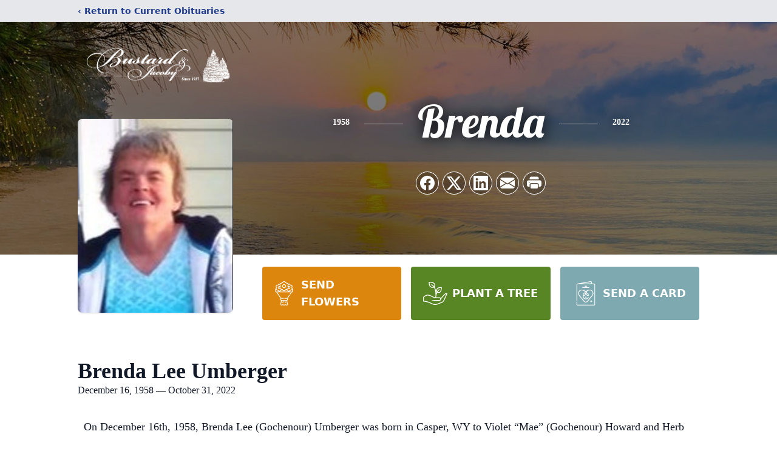

--- FILE ---
content_type: text/html; charset=utf-8
request_url: https://www.google.com/recaptcha/enterprise/anchor?ar=1&k=6Lf-p3cgAAAAAEDKz0yTZkYomSo2xm_nVCzBD4d2&co=aHR0cHM6Ly93d3cuYnVzdGFyZGNhcmVzLmNvbTo0NDM.&hl=en&type=image&v=N67nZn4AqZkNcbeMu4prBgzg&theme=light&size=invisible&badge=bottomright&anchor-ms=20000&execute-ms=30000&cb=xnds65qlrw5f
body_size: 48656
content:
<!DOCTYPE HTML><html dir="ltr" lang="en"><head><meta http-equiv="Content-Type" content="text/html; charset=UTF-8">
<meta http-equiv="X-UA-Compatible" content="IE=edge">
<title>reCAPTCHA</title>
<style type="text/css">
/* cyrillic-ext */
@font-face {
  font-family: 'Roboto';
  font-style: normal;
  font-weight: 400;
  font-stretch: 100%;
  src: url(//fonts.gstatic.com/s/roboto/v48/KFO7CnqEu92Fr1ME7kSn66aGLdTylUAMa3GUBHMdazTgWw.woff2) format('woff2');
  unicode-range: U+0460-052F, U+1C80-1C8A, U+20B4, U+2DE0-2DFF, U+A640-A69F, U+FE2E-FE2F;
}
/* cyrillic */
@font-face {
  font-family: 'Roboto';
  font-style: normal;
  font-weight: 400;
  font-stretch: 100%;
  src: url(//fonts.gstatic.com/s/roboto/v48/KFO7CnqEu92Fr1ME7kSn66aGLdTylUAMa3iUBHMdazTgWw.woff2) format('woff2');
  unicode-range: U+0301, U+0400-045F, U+0490-0491, U+04B0-04B1, U+2116;
}
/* greek-ext */
@font-face {
  font-family: 'Roboto';
  font-style: normal;
  font-weight: 400;
  font-stretch: 100%;
  src: url(//fonts.gstatic.com/s/roboto/v48/KFO7CnqEu92Fr1ME7kSn66aGLdTylUAMa3CUBHMdazTgWw.woff2) format('woff2');
  unicode-range: U+1F00-1FFF;
}
/* greek */
@font-face {
  font-family: 'Roboto';
  font-style: normal;
  font-weight: 400;
  font-stretch: 100%;
  src: url(//fonts.gstatic.com/s/roboto/v48/KFO7CnqEu92Fr1ME7kSn66aGLdTylUAMa3-UBHMdazTgWw.woff2) format('woff2');
  unicode-range: U+0370-0377, U+037A-037F, U+0384-038A, U+038C, U+038E-03A1, U+03A3-03FF;
}
/* math */
@font-face {
  font-family: 'Roboto';
  font-style: normal;
  font-weight: 400;
  font-stretch: 100%;
  src: url(//fonts.gstatic.com/s/roboto/v48/KFO7CnqEu92Fr1ME7kSn66aGLdTylUAMawCUBHMdazTgWw.woff2) format('woff2');
  unicode-range: U+0302-0303, U+0305, U+0307-0308, U+0310, U+0312, U+0315, U+031A, U+0326-0327, U+032C, U+032F-0330, U+0332-0333, U+0338, U+033A, U+0346, U+034D, U+0391-03A1, U+03A3-03A9, U+03B1-03C9, U+03D1, U+03D5-03D6, U+03F0-03F1, U+03F4-03F5, U+2016-2017, U+2034-2038, U+203C, U+2040, U+2043, U+2047, U+2050, U+2057, U+205F, U+2070-2071, U+2074-208E, U+2090-209C, U+20D0-20DC, U+20E1, U+20E5-20EF, U+2100-2112, U+2114-2115, U+2117-2121, U+2123-214F, U+2190, U+2192, U+2194-21AE, U+21B0-21E5, U+21F1-21F2, U+21F4-2211, U+2213-2214, U+2216-22FF, U+2308-230B, U+2310, U+2319, U+231C-2321, U+2336-237A, U+237C, U+2395, U+239B-23B7, U+23D0, U+23DC-23E1, U+2474-2475, U+25AF, U+25B3, U+25B7, U+25BD, U+25C1, U+25CA, U+25CC, U+25FB, U+266D-266F, U+27C0-27FF, U+2900-2AFF, U+2B0E-2B11, U+2B30-2B4C, U+2BFE, U+3030, U+FF5B, U+FF5D, U+1D400-1D7FF, U+1EE00-1EEFF;
}
/* symbols */
@font-face {
  font-family: 'Roboto';
  font-style: normal;
  font-weight: 400;
  font-stretch: 100%;
  src: url(//fonts.gstatic.com/s/roboto/v48/KFO7CnqEu92Fr1ME7kSn66aGLdTylUAMaxKUBHMdazTgWw.woff2) format('woff2');
  unicode-range: U+0001-000C, U+000E-001F, U+007F-009F, U+20DD-20E0, U+20E2-20E4, U+2150-218F, U+2190, U+2192, U+2194-2199, U+21AF, U+21E6-21F0, U+21F3, U+2218-2219, U+2299, U+22C4-22C6, U+2300-243F, U+2440-244A, U+2460-24FF, U+25A0-27BF, U+2800-28FF, U+2921-2922, U+2981, U+29BF, U+29EB, U+2B00-2BFF, U+4DC0-4DFF, U+FFF9-FFFB, U+10140-1018E, U+10190-1019C, U+101A0, U+101D0-101FD, U+102E0-102FB, U+10E60-10E7E, U+1D2C0-1D2D3, U+1D2E0-1D37F, U+1F000-1F0FF, U+1F100-1F1AD, U+1F1E6-1F1FF, U+1F30D-1F30F, U+1F315, U+1F31C, U+1F31E, U+1F320-1F32C, U+1F336, U+1F378, U+1F37D, U+1F382, U+1F393-1F39F, U+1F3A7-1F3A8, U+1F3AC-1F3AF, U+1F3C2, U+1F3C4-1F3C6, U+1F3CA-1F3CE, U+1F3D4-1F3E0, U+1F3ED, U+1F3F1-1F3F3, U+1F3F5-1F3F7, U+1F408, U+1F415, U+1F41F, U+1F426, U+1F43F, U+1F441-1F442, U+1F444, U+1F446-1F449, U+1F44C-1F44E, U+1F453, U+1F46A, U+1F47D, U+1F4A3, U+1F4B0, U+1F4B3, U+1F4B9, U+1F4BB, U+1F4BF, U+1F4C8-1F4CB, U+1F4D6, U+1F4DA, U+1F4DF, U+1F4E3-1F4E6, U+1F4EA-1F4ED, U+1F4F7, U+1F4F9-1F4FB, U+1F4FD-1F4FE, U+1F503, U+1F507-1F50B, U+1F50D, U+1F512-1F513, U+1F53E-1F54A, U+1F54F-1F5FA, U+1F610, U+1F650-1F67F, U+1F687, U+1F68D, U+1F691, U+1F694, U+1F698, U+1F6AD, U+1F6B2, U+1F6B9-1F6BA, U+1F6BC, U+1F6C6-1F6CF, U+1F6D3-1F6D7, U+1F6E0-1F6EA, U+1F6F0-1F6F3, U+1F6F7-1F6FC, U+1F700-1F7FF, U+1F800-1F80B, U+1F810-1F847, U+1F850-1F859, U+1F860-1F887, U+1F890-1F8AD, U+1F8B0-1F8BB, U+1F8C0-1F8C1, U+1F900-1F90B, U+1F93B, U+1F946, U+1F984, U+1F996, U+1F9E9, U+1FA00-1FA6F, U+1FA70-1FA7C, U+1FA80-1FA89, U+1FA8F-1FAC6, U+1FACE-1FADC, U+1FADF-1FAE9, U+1FAF0-1FAF8, U+1FB00-1FBFF;
}
/* vietnamese */
@font-face {
  font-family: 'Roboto';
  font-style: normal;
  font-weight: 400;
  font-stretch: 100%;
  src: url(//fonts.gstatic.com/s/roboto/v48/KFO7CnqEu92Fr1ME7kSn66aGLdTylUAMa3OUBHMdazTgWw.woff2) format('woff2');
  unicode-range: U+0102-0103, U+0110-0111, U+0128-0129, U+0168-0169, U+01A0-01A1, U+01AF-01B0, U+0300-0301, U+0303-0304, U+0308-0309, U+0323, U+0329, U+1EA0-1EF9, U+20AB;
}
/* latin-ext */
@font-face {
  font-family: 'Roboto';
  font-style: normal;
  font-weight: 400;
  font-stretch: 100%;
  src: url(//fonts.gstatic.com/s/roboto/v48/KFO7CnqEu92Fr1ME7kSn66aGLdTylUAMa3KUBHMdazTgWw.woff2) format('woff2');
  unicode-range: U+0100-02BA, U+02BD-02C5, U+02C7-02CC, U+02CE-02D7, U+02DD-02FF, U+0304, U+0308, U+0329, U+1D00-1DBF, U+1E00-1E9F, U+1EF2-1EFF, U+2020, U+20A0-20AB, U+20AD-20C0, U+2113, U+2C60-2C7F, U+A720-A7FF;
}
/* latin */
@font-face {
  font-family: 'Roboto';
  font-style: normal;
  font-weight: 400;
  font-stretch: 100%;
  src: url(//fonts.gstatic.com/s/roboto/v48/KFO7CnqEu92Fr1ME7kSn66aGLdTylUAMa3yUBHMdazQ.woff2) format('woff2');
  unicode-range: U+0000-00FF, U+0131, U+0152-0153, U+02BB-02BC, U+02C6, U+02DA, U+02DC, U+0304, U+0308, U+0329, U+2000-206F, U+20AC, U+2122, U+2191, U+2193, U+2212, U+2215, U+FEFF, U+FFFD;
}
/* cyrillic-ext */
@font-face {
  font-family: 'Roboto';
  font-style: normal;
  font-weight: 500;
  font-stretch: 100%;
  src: url(//fonts.gstatic.com/s/roboto/v48/KFO7CnqEu92Fr1ME7kSn66aGLdTylUAMa3GUBHMdazTgWw.woff2) format('woff2');
  unicode-range: U+0460-052F, U+1C80-1C8A, U+20B4, U+2DE0-2DFF, U+A640-A69F, U+FE2E-FE2F;
}
/* cyrillic */
@font-face {
  font-family: 'Roboto';
  font-style: normal;
  font-weight: 500;
  font-stretch: 100%;
  src: url(//fonts.gstatic.com/s/roboto/v48/KFO7CnqEu92Fr1ME7kSn66aGLdTylUAMa3iUBHMdazTgWw.woff2) format('woff2');
  unicode-range: U+0301, U+0400-045F, U+0490-0491, U+04B0-04B1, U+2116;
}
/* greek-ext */
@font-face {
  font-family: 'Roboto';
  font-style: normal;
  font-weight: 500;
  font-stretch: 100%;
  src: url(//fonts.gstatic.com/s/roboto/v48/KFO7CnqEu92Fr1ME7kSn66aGLdTylUAMa3CUBHMdazTgWw.woff2) format('woff2');
  unicode-range: U+1F00-1FFF;
}
/* greek */
@font-face {
  font-family: 'Roboto';
  font-style: normal;
  font-weight: 500;
  font-stretch: 100%;
  src: url(//fonts.gstatic.com/s/roboto/v48/KFO7CnqEu92Fr1ME7kSn66aGLdTylUAMa3-UBHMdazTgWw.woff2) format('woff2');
  unicode-range: U+0370-0377, U+037A-037F, U+0384-038A, U+038C, U+038E-03A1, U+03A3-03FF;
}
/* math */
@font-face {
  font-family: 'Roboto';
  font-style: normal;
  font-weight: 500;
  font-stretch: 100%;
  src: url(//fonts.gstatic.com/s/roboto/v48/KFO7CnqEu92Fr1ME7kSn66aGLdTylUAMawCUBHMdazTgWw.woff2) format('woff2');
  unicode-range: U+0302-0303, U+0305, U+0307-0308, U+0310, U+0312, U+0315, U+031A, U+0326-0327, U+032C, U+032F-0330, U+0332-0333, U+0338, U+033A, U+0346, U+034D, U+0391-03A1, U+03A3-03A9, U+03B1-03C9, U+03D1, U+03D5-03D6, U+03F0-03F1, U+03F4-03F5, U+2016-2017, U+2034-2038, U+203C, U+2040, U+2043, U+2047, U+2050, U+2057, U+205F, U+2070-2071, U+2074-208E, U+2090-209C, U+20D0-20DC, U+20E1, U+20E5-20EF, U+2100-2112, U+2114-2115, U+2117-2121, U+2123-214F, U+2190, U+2192, U+2194-21AE, U+21B0-21E5, U+21F1-21F2, U+21F4-2211, U+2213-2214, U+2216-22FF, U+2308-230B, U+2310, U+2319, U+231C-2321, U+2336-237A, U+237C, U+2395, U+239B-23B7, U+23D0, U+23DC-23E1, U+2474-2475, U+25AF, U+25B3, U+25B7, U+25BD, U+25C1, U+25CA, U+25CC, U+25FB, U+266D-266F, U+27C0-27FF, U+2900-2AFF, U+2B0E-2B11, U+2B30-2B4C, U+2BFE, U+3030, U+FF5B, U+FF5D, U+1D400-1D7FF, U+1EE00-1EEFF;
}
/* symbols */
@font-face {
  font-family: 'Roboto';
  font-style: normal;
  font-weight: 500;
  font-stretch: 100%;
  src: url(//fonts.gstatic.com/s/roboto/v48/KFO7CnqEu92Fr1ME7kSn66aGLdTylUAMaxKUBHMdazTgWw.woff2) format('woff2');
  unicode-range: U+0001-000C, U+000E-001F, U+007F-009F, U+20DD-20E0, U+20E2-20E4, U+2150-218F, U+2190, U+2192, U+2194-2199, U+21AF, U+21E6-21F0, U+21F3, U+2218-2219, U+2299, U+22C4-22C6, U+2300-243F, U+2440-244A, U+2460-24FF, U+25A0-27BF, U+2800-28FF, U+2921-2922, U+2981, U+29BF, U+29EB, U+2B00-2BFF, U+4DC0-4DFF, U+FFF9-FFFB, U+10140-1018E, U+10190-1019C, U+101A0, U+101D0-101FD, U+102E0-102FB, U+10E60-10E7E, U+1D2C0-1D2D3, U+1D2E0-1D37F, U+1F000-1F0FF, U+1F100-1F1AD, U+1F1E6-1F1FF, U+1F30D-1F30F, U+1F315, U+1F31C, U+1F31E, U+1F320-1F32C, U+1F336, U+1F378, U+1F37D, U+1F382, U+1F393-1F39F, U+1F3A7-1F3A8, U+1F3AC-1F3AF, U+1F3C2, U+1F3C4-1F3C6, U+1F3CA-1F3CE, U+1F3D4-1F3E0, U+1F3ED, U+1F3F1-1F3F3, U+1F3F5-1F3F7, U+1F408, U+1F415, U+1F41F, U+1F426, U+1F43F, U+1F441-1F442, U+1F444, U+1F446-1F449, U+1F44C-1F44E, U+1F453, U+1F46A, U+1F47D, U+1F4A3, U+1F4B0, U+1F4B3, U+1F4B9, U+1F4BB, U+1F4BF, U+1F4C8-1F4CB, U+1F4D6, U+1F4DA, U+1F4DF, U+1F4E3-1F4E6, U+1F4EA-1F4ED, U+1F4F7, U+1F4F9-1F4FB, U+1F4FD-1F4FE, U+1F503, U+1F507-1F50B, U+1F50D, U+1F512-1F513, U+1F53E-1F54A, U+1F54F-1F5FA, U+1F610, U+1F650-1F67F, U+1F687, U+1F68D, U+1F691, U+1F694, U+1F698, U+1F6AD, U+1F6B2, U+1F6B9-1F6BA, U+1F6BC, U+1F6C6-1F6CF, U+1F6D3-1F6D7, U+1F6E0-1F6EA, U+1F6F0-1F6F3, U+1F6F7-1F6FC, U+1F700-1F7FF, U+1F800-1F80B, U+1F810-1F847, U+1F850-1F859, U+1F860-1F887, U+1F890-1F8AD, U+1F8B0-1F8BB, U+1F8C0-1F8C1, U+1F900-1F90B, U+1F93B, U+1F946, U+1F984, U+1F996, U+1F9E9, U+1FA00-1FA6F, U+1FA70-1FA7C, U+1FA80-1FA89, U+1FA8F-1FAC6, U+1FACE-1FADC, U+1FADF-1FAE9, U+1FAF0-1FAF8, U+1FB00-1FBFF;
}
/* vietnamese */
@font-face {
  font-family: 'Roboto';
  font-style: normal;
  font-weight: 500;
  font-stretch: 100%;
  src: url(//fonts.gstatic.com/s/roboto/v48/KFO7CnqEu92Fr1ME7kSn66aGLdTylUAMa3OUBHMdazTgWw.woff2) format('woff2');
  unicode-range: U+0102-0103, U+0110-0111, U+0128-0129, U+0168-0169, U+01A0-01A1, U+01AF-01B0, U+0300-0301, U+0303-0304, U+0308-0309, U+0323, U+0329, U+1EA0-1EF9, U+20AB;
}
/* latin-ext */
@font-face {
  font-family: 'Roboto';
  font-style: normal;
  font-weight: 500;
  font-stretch: 100%;
  src: url(//fonts.gstatic.com/s/roboto/v48/KFO7CnqEu92Fr1ME7kSn66aGLdTylUAMa3KUBHMdazTgWw.woff2) format('woff2');
  unicode-range: U+0100-02BA, U+02BD-02C5, U+02C7-02CC, U+02CE-02D7, U+02DD-02FF, U+0304, U+0308, U+0329, U+1D00-1DBF, U+1E00-1E9F, U+1EF2-1EFF, U+2020, U+20A0-20AB, U+20AD-20C0, U+2113, U+2C60-2C7F, U+A720-A7FF;
}
/* latin */
@font-face {
  font-family: 'Roboto';
  font-style: normal;
  font-weight: 500;
  font-stretch: 100%;
  src: url(//fonts.gstatic.com/s/roboto/v48/KFO7CnqEu92Fr1ME7kSn66aGLdTylUAMa3yUBHMdazQ.woff2) format('woff2');
  unicode-range: U+0000-00FF, U+0131, U+0152-0153, U+02BB-02BC, U+02C6, U+02DA, U+02DC, U+0304, U+0308, U+0329, U+2000-206F, U+20AC, U+2122, U+2191, U+2193, U+2212, U+2215, U+FEFF, U+FFFD;
}
/* cyrillic-ext */
@font-face {
  font-family: 'Roboto';
  font-style: normal;
  font-weight: 900;
  font-stretch: 100%;
  src: url(//fonts.gstatic.com/s/roboto/v48/KFO7CnqEu92Fr1ME7kSn66aGLdTylUAMa3GUBHMdazTgWw.woff2) format('woff2');
  unicode-range: U+0460-052F, U+1C80-1C8A, U+20B4, U+2DE0-2DFF, U+A640-A69F, U+FE2E-FE2F;
}
/* cyrillic */
@font-face {
  font-family: 'Roboto';
  font-style: normal;
  font-weight: 900;
  font-stretch: 100%;
  src: url(//fonts.gstatic.com/s/roboto/v48/KFO7CnqEu92Fr1ME7kSn66aGLdTylUAMa3iUBHMdazTgWw.woff2) format('woff2');
  unicode-range: U+0301, U+0400-045F, U+0490-0491, U+04B0-04B1, U+2116;
}
/* greek-ext */
@font-face {
  font-family: 'Roboto';
  font-style: normal;
  font-weight: 900;
  font-stretch: 100%;
  src: url(//fonts.gstatic.com/s/roboto/v48/KFO7CnqEu92Fr1ME7kSn66aGLdTylUAMa3CUBHMdazTgWw.woff2) format('woff2');
  unicode-range: U+1F00-1FFF;
}
/* greek */
@font-face {
  font-family: 'Roboto';
  font-style: normal;
  font-weight: 900;
  font-stretch: 100%;
  src: url(//fonts.gstatic.com/s/roboto/v48/KFO7CnqEu92Fr1ME7kSn66aGLdTylUAMa3-UBHMdazTgWw.woff2) format('woff2');
  unicode-range: U+0370-0377, U+037A-037F, U+0384-038A, U+038C, U+038E-03A1, U+03A3-03FF;
}
/* math */
@font-face {
  font-family: 'Roboto';
  font-style: normal;
  font-weight: 900;
  font-stretch: 100%;
  src: url(//fonts.gstatic.com/s/roboto/v48/KFO7CnqEu92Fr1ME7kSn66aGLdTylUAMawCUBHMdazTgWw.woff2) format('woff2');
  unicode-range: U+0302-0303, U+0305, U+0307-0308, U+0310, U+0312, U+0315, U+031A, U+0326-0327, U+032C, U+032F-0330, U+0332-0333, U+0338, U+033A, U+0346, U+034D, U+0391-03A1, U+03A3-03A9, U+03B1-03C9, U+03D1, U+03D5-03D6, U+03F0-03F1, U+03F4-03F5, U+2016-2017, U+2034-2038, U+203C, U+2040, U+2043, U+2047, U+2050, U+2057, U+205F, U+2070-2071, U+2074-208E, U+2090-209C, U+20D0-20DC, U+20E1, U+20E5-20EF, U+2100-2112, U+2114-2115, U+2117-2121, U+2123-214F, U+2190, U+2192, U+2194-21AE, U+21B0-21E5, U+21F1-21F2, U+21F4-2211, U+2213-2214, U+2216-22FF, U+2308-230B, U+2310, U+2319, U+231C-2321, U+2336-237A, U+237C, U+2395, U+239B-23B7, U+23D0, U+23DC-23E1, U+2474-2475, U+25AF, U+25B3, U+25B7, U+25BD, U+25C1, U+25CA, U+25CC, U+25FB, U+266D-266F, U+27C0-27FF, U+2900-2AFF, U+2B0E-2B11, U+2B30-2B4C, U+2BFE, U+3030, U+FF5B, U+FF5D, U+1D400-1D7FF, U+1EE00-1EEFF;
}
/* symbols */
@font-face {
  font-family: 'Roboto';
  font-style: normal;
  font-weight: 900;
  font-stretch: 100%;
  src: url(//fonts.gstatic.com/s/roboto/v48/KFO7CnqEu92Fr1ME7kSn66aGLdTylUAMaxKUBHMdazTgWw.woff2) format('woff2');
  unicode-range: U+0001-000C, U+000E-001F, U+007F-009F, U+20DD-20E0, U+20E2-20E4, U+2150-218F, U+2190, U+2192, U+2194-2199, U+21AF, U+21E6-21F0, U+21F3, U+2218-2219, U+2299, U+22C4-22C6, U+2300-243F, U+2440-244A, U+2460-24FF, U+25A0-27BF, U+2800-28FF, U+2921-2922, U+2981, U+29BF, U+29EB, U+2B00-2BFF, U+4DC0-4DFF, U+FFF9-FFFB, U+10140-1018E, U+10190-1019C, U+101A0, U+101D0-101FD, U+102E0-102FB, U+10E60-10E7E, U+1D2C0-1D2D3, U+1D2E0-1D37F, U+1F000-1F0FF, U+1F100-1F1AD, U+1F1E6-1F1FF, U+1F30D-1F30F, U+1F315, U+1F31C, U+1F31E, U+1F320-1F32C, U+1F336, U+1F378, U+1F37D, U+1F382, U+1F393-1F39F, U+1F3A7-1F3A8, U+1F3AC-1F3AF, U+1F3C2, U+1F3C4-1F3C6, U+1F3CA-1F3CE, U+1F3D4-1F3E0, U+1F3ED, U+1F3F1-1F3F3, U+1F3F5-1F3F7, U+1F408, U+1F415, U+1F41F, U+1F426, U+1F43F, U+1F441-1F442, U+1F444, U+1F446-1F449, U+1F44C-1F44E, U+1F453, U+1F46A, U+1F47D, U+1F4A3, U+1F4B0, U+1F4B3, U+1F4B9, U+1F4BB, U+1F4BF, U+1F4C8-1F4CB, U+1F4D6, U+1F4DA, U+1F4DF, U+1F4E3-1F4E6, U+1F4EA-1F4ED, U+1F4F7, U+1F4F9-1F4FB, U+1F4FD-1F4FE, U+1F503, U+1F507-1F50B, U+1F50D, U+1F512-1F513, U+1F53E-1F54A, U+1F54F-1F5FA, U+1F610, U+1F650-1F67F, U+1F687, U+1F68D, U+1F691, U+1F694, U+1F698, U+1F6AD, U+1F6B2, U+1F6B9-1F6BA, U+1F6BC, U+1F6C6-1F6CF, U+1F6D3-1F6D7, U+1F6E0-1F6EA, U+1F6F0-1F6F3, U+1F6F7-1F6FC, U+1F700-1F7FF, U+1F800-1F80B, U+1F810-1F847, U+1F850-1F859, U+1F860-1F887, U+1F890-1F8AD, U+1F8B0-1F8BB, U+1F8C0-1F8C1, U+1F900-1F90B, U+1F93B, U+1F946, U+1F984, U+1F996, U+1F9E9, U+1FA00-1FA6F, U+1FA70-1FA7C, U+1FA80-1FA89, U+1FA8F-1FAC6, U+1FACE-1FADC, U+1FADF-1FAE9, U+1FAF0-1FAF8, U+1FB00-1FBFF;
}
/* vietnamese */
@font-face {
  font-family: 'Roboto';
  font-style: normal;
  font-weight: 900;
  font-stretch: 100%;
  src: url(//fonts.gstatic.com/s/roboto/v48/KFO7CnqEu92Fr1ME7kSn66aGLdTylUAMa3OUBHMdazTgWw.woff2) format('woff2');
  unicode-range: U+0102-0103, U+0110-0111, U+0128-0129, U+0168-0169, U+01A0-01A1, U+01AF-01B0, U+0300-0301, U+0303-0304, U+0308-0309, U+0323, U+0329, U+1EA0-1EF9, U+20AB;
}
/* latin-ext */
@font-face {
  font-family: 'Roboto';
  font-style: normal;
  font-weight: 900;
  font-stretch: 100%;
  src: url(//fonts.gstatic.com/s/roboto/v48/KFO7CnqEu92Fr1ME7kSn66aGLdTylUAMa3KUBHMdazTgWw.woff2) format('woff2');
  unicode-range: U+0100-02BA, U+02BD-02C5, U+02C7-02CC, U+02CE-02D7, U+02DD-02FF, U+0304, U+0308, U+0329, U+1D00-1DBF, U+1E00-1E9F, U+1EF2-1EFF, U+2020, U+20A0-20AB, U+20AD-20C0, U+2113, U+2C60-2C7F, U+A720-A7FF;
}
/* latin */
@font-face {
  font-family: 'Roboto';
  font-style: normal;
  font-weight: 900;
  font-stretch: 100%;
  src: url(//fonts.gstatic.com/s/roboto/v48/KFO7CnqEu92Fr1ME7kSn66aGLdTylUAMa3yUBHMdazQ.woff2) format('woff2');
  unicode-range: U+0000-00FF, U+0131, U+0152-0153, U+02BB-02BC, U+02C6, U+02DA, U+02DC, U+0304, U+0308, U+0329, U+2000-206F, U+20AC, U+2122, U+2191, U+2193, U+2212, U+2215, U+FEFF, U+FFFD;
}

</style>
<link rel="stylesheet" type="text/css" href="https://www.gstatic.com/recaptcha/releases/N67nZn4AqZkNcbeMu4prBgzg/styles__ltr.css">
<script nonce="TxQxFRfzuBsuyYKOiZ-06Q" type="text/javascript">window['__recaptcha_api'] = 'https://www.google.com/recaptcha/enterprise/';</script>
<script type="text/javascript" src="https://www.gstatic.com/recaptcha/releases/N67nZn4AqZkNcbeMu4prBgzg/recaptcha__en.js" nonce="TxQxFRfzuBsuyYKOiZ-06Q">
      
    </script></head>
<body><div id="rc-anchor-alert" class="rc-anchor-alert"></div>
<input type="hidden" id="recaptcha-token" value="[base64]">
<script type="text/javascript" nonce="TxQxFRfzuBsuyYKOiZ-06Q">
      recaptcha.anchor.Main.init("[\x22ainput\x22,[\x22bgdata\x22,\x22\x22,\[base64]/[base64]/[base64]/bmV3IHJbeF0oY1swXSk6RT09Mj9uZXcgclt4XShjWzBdLGNbMV0pOkU9PTM/bmV3IHJbeF0oY1swXSxjWzFdLGNbMl0pOkU9PTQ/[base64]/[base64]/[base64]/[base64]/[base64]/[base64]/[base64]/[base64]\x22,\[base64]\x22,\x22bkpRw7bDrsKkb0EwW8OZwqYIw4oFw4Q1OC5FTzMQAcKuesOXwrrDmcKDwo/Cu13Dq8OHFcKZK8KhEcKRw4zDmcKcw4PCry7CmQYlJV9hbk/DlMOiQcOjIsKzNMKgwoMDCnxSdEPCmw/[base64]/Cn0c4w63Ck8OwITlbwrLDgDpJw782w5Jswrl8MXEvwqcBw7l3XQZyaUfDoWrDm8OCUil1wqsPaBfCskESRMKrKsOCw6rCqCPCvsKswqLCp8OHYsOoYyvCgiduw5nDnEHDscOaw58Zwq7Dq8KjMjzDmwo6wqvDrz5oWynDssOqwowSw53DlCt6PMKXw5V4wqvDmMKHw5/Dq3EFw6PCs8KwwpFlwqRSMsOkw6/Cp8KDFsONGsKUwprCvcK2w5Bjw4TCncK7w4FsdcKTZ8OhJcOPw6TCn07CosOrNCzDr1HCqlwqwpLCjMKkL8ODwpUzwoo0IlYowpAFBcKRw44NNVU5woEgwofDjVjCn8K2LnwSw5PCuSpmBcOUwr/[base64]/AndkwrDDmcOfw7zDj8KLdh/DmRfCtD/DpXbClcKwEsOCGR7Dk8OrK8K4wq5aFArCmnfDjiLCgVcwwq/CtBgxwpbCkMKqwrNEwpRYBmbDhMOEwrEZGl8sV8O+wrDDusK4CsOzGcKbw4c2HcOQw43DtcK3LBlvw6PChg9mXzZWw4TCscOFCMOdbg7Cq25kwrsWDnvCk8OKw6dhQxJoJsOOwrA3VsKFNsK2wo9bw6ReZw/Cg2JuwrTCncKBGVgNw5MVwpYUa8KRw7PCpEfDicOjYsOIwpXCkDlfBiLDp8K3wpnCpmnDu0ccw4xFIWnCvMOuwrgEbcOIJ8KCBndjw6nDqXgIw4RuUl/Dq8OuOHZUwrdfw6zCqMOZwpQLwobCt8OZfsKbw7A+WTAjPBNsQsOlJcOnwqgWwr8Vw7QSZMOBWykoMw0uw63DgmfDmcOIMCM+D18bw5XCilJCXBsTL0LDoUnCvhsaTAgnwoDDvX/Cm2NpS2oWfnIsB8KLw7Qwe1DCosKuwqgZwocGRsKeDMKRDABrOcO7wqR2woBXw4LCgcOzTsOGNE/Dn8OrCcKjwrvCsRRkw5zDvW7CgTfDu8OAw4rDs8KdwqsJwrIrBydEw5IhI1hhwp/CrsKJK8KVw7bDosK1w4kHZ8KuTz4Dw7khEsOEw70Qw5odWMK2w4YBw6s2woTCvMK8FgDDkmnCqsOVw6PDjV5nAMOUwq/DsjE3N3fDgnMuw6AlOcOHw6lRRGrDg8Kndwk0w4dZYsOSw43DrsKhD8Kpb8O+w6fCpcO/cwlQwq8FYcONN8OawqfCiEXCp8O5woXCsA0RK8OxFxvCvCAbw7Fya1NYwrLCg35Yw7LDu8OSw5c/U8K0woTCnMKdHMOLw4fDjsOzwpzDnhHCrFsXdlLDh8O5AwFSw6PCv8K1w6gaw5bDhMO+w7fCkURKDzgUwqhnwpPCqR97w602wplVw6/DocOsAcK2YsOdw4/[base64]/[base64]/Dj8OzEz7Dp8K3w7ltwqo8wqNnw4vDjhFJEMOGYMKcwptUw5s3J8KAVQIGCFfCtBLDhsO4wrnDmX17wpTCmEbDn8KGKmbClsOwMsO6wo4CJR/DumMpbxTCr8KNW8KOwot8wogPK3ZfwozCmMKjJcOewo9WwrDDt8KiTsOBCwcOwogKVsKlwpbChCjClMOqRMOicVDCoCZIAcOiwqYqw5vDtMOvLVRiK1VEwrRzwr8AE8Kvw6Miwo7DhmtIwp/CjHN4wo3CjC1BS8OFw5bCjcKtw73DmGRQCWTCq8OEXB5HY8KlDXzCjV3CksOJWFHCiSY+N3rDtGfCpMOlwoLCgMOzDGLDjQMbwqDCpgciw7PDo8K+wqg4w7/Coz9uBCTDrsOAwrRXNsKbw7HDognDq8ONVDLChGNUwonCkMKRwo4hwqM6P8KpC2ZxU8KNwr5QVcOHTcKhwp3CoMOuwq/[base64]/cQYwAnzDocKEYFfCucKAwqzDmwzCpTjDo8KdwrFLBhQkM8OvfHlzw596w5xuW8KSw7xgYnbDhcKBw57DucKFJMKBwodIfD/[base64]/DncOEaxsFbMKBwpjDpFTDthDDosKTwpXCgMOFwohSw6x2GWzDh1/CuyXDvAvDmyLCtMOeO8OhBsKywoHDmk0KFyLCisOVwqMsw65VYiLDqxwnXyVDw5p4RxNfw416w67Dk8KTwqcYfcKHwo9ADl5/XE3DlMKgPMOPfMONDSYtwoBDNMKNbExvwoVHw6Qxw6nDv8OawrswQC3DqsKow6TDvwJQS1JYT8KAP2TDtsKjwopTYcKqRRwPUMOCD8Kdwp8gX2kJUMKLW3rDoVnCnsKmw6XDisOKVMOlw4UFwr3DpMOIRgvDqcK4KsK9XiEMcsO/DHbCnBgGw67Dhi/DkU/CrSPDlDPCrWM4wpjDiBTDv8OSPTUxKcKWwplZw5sOw4HDiBIaw7V9N8KyVSzCrMKhO8OvQHzCjTPDgjEDB2tTA8OYLcO0w702w7t3G8OOwrPDjW0hOHvDvMK5wqxmIsOWRE/DusOOwr3Co8KNwqpiwrt9Qyd+BkPCtzTCvXrDlUrCiMKuesOYV8OjVUXDrsOLFQTCm21FfnbDk8K+DMO+wr4dEE58QMOpaMOqwo8afMOHwqLDo3QxOifCiQVYwqQ/w7LDkXzDr3B6w6Yyw5nCsnDCm8O8T8OAwp7DlRlKwofCrWNgcsO+dFwTwq50w4YTwoN9wqlSNsO0PsOvfMOwT8OUEsO1w63DjW3CsGDCicKDwqfDkcKEbTrCkBEfw4vCtMOXwrXCucKaEiE1wrxzwpzDmh47LMOqw4DCszEbwqRTw7U/RMOLwrjDn2UXVxZSMMKGA8OfwqQjBcOSc17Dt8KgI8O6OsOQwrIsSMOfY8Ksw49CSx/[base64]/Ck8KLw5ZUd8OBJhrDpsOYw4kQw4HDpj7Dn8OHZMOjL8OcXcKTAUZaw5duK8OCNGPDssOsexTCnEnDqR0VTcO9w5wswp0Owphew498wpFjw5JDHl0nwpxNw7FBQ27Dm8KEEcKORsKHOMKpRcOfYG7Coio/w6JvWwfCg8OBJ39OasOoRgrChMO/R8Ohwr/DqMKEfC3DgMO8Gy/CvMO8w7bCjsO4w7U8QcKmw7UTEg/DmjLDsHzDucO4HcKufMOeXXsEwpXCjQMuwpbCsBB7YMOqw7QvGkAiwqnDgsOEPMOpMU4SLG7DgsKowos9w67CnTXClnrCm1jDvz1Vw7/[base64]/DpxFJRxg2UcOvw6EJTcKgT8KFY8Oow6ssUcKHwoYLKsKHfcKnV2AOw7XClcKOaMO+cD8mQcOoVMODwq/[base64]/DlMOlw4EAwow+IGNmfMKgw4kKD0F0wrXCpj48w6nDg8OTbQpzwqMZw5DDiMOXXMOAw4HDmkclw4TDmMOfLmrCk8K8w7TCvWlcA3cpw5VJVsOPXwvCs3vCs8KoFMOZJsOywqPClgnCr8OJN8OUwr3DtcOFO8O/wqh8wqrDrgVEL8KewqVRJwXCvX3Ck8KjwpfDoMOnw5hswqXClQR+YcO3wqVKw7lTw7RAwqjCqcOdGMOXwr7DscOyClRpZVnDn3RGVMKHwpU1KlglXFjCt1bDsMKMw7cjPcKFw68rZcO/wobDhsKLQMKywr1rwp4swrHCqUrCkzDDkMOzLcOmdMKyw5TDlGVFd1Y+worCoMKEdsOVwrAsM8O7XRLCqcKmw4vCpgLCuMO5w4nCisKQIsO0dSlyZsKOFQA3wqJ6w6bDli59wo5Sw60/TA/Dr8KowrpCTsKKwo7ClD1XV8Ofw4PDm2XCpSs1w4ktwokNSMKnF30/wqvDr8ONH1YNw7MAw5jDjjtkw4/CswgUUg7Crz1BbsOqw6rDhh5NMMO0SRYqGsOvGhUsw7/DkMKmDDTCmMOowoPCh1MAw5XDgcOFw5Q5w4rCocODNcOZPyNQwq7DqAPDuFVpwo3CkRY/wrHDk8KQZnc9N8OkPg5JbSvDlcKhfsKkwpPDq8OTT3g1wq98KMKldsOIUcOkWsO4PcOUw7/DrcOWSCTCvBUxwp/CvMKeXsK9w4xcwp3DusK9Bm1xaMO3w4bDqMOWUyhtYMOnwo8kwrbDo3rDmcOvwothCMOUeMOBQMKHwqrCvcKmRC1pwpc6w748w4bCq2rCvcOYIMK4w53CiBcBw7A+woV1wrwBwqXDhlrCvH/Cs3oMw6TChcKbw5rDsgvCusKmwqbDvw7DjhrCgwrCkcO2TULCnS/DhsOLw4zDhsKUMcO2dcO6NsKAL8OQw6XDmsONwqHDiR0TPgteVFR3KcKDQsOdwqnDpcO1wqwcwrTCtzNqZ8K6E3FQIcO8DVBYw6ZuwqkHNsOPccOTNsOEbMO/IsO9w6EneyzDtcO+w7syUsKwwo1sw7bDgljDp8OTw5DCjcOxwo/DoMOlw78awrZXYMOswr9gaw/DjcKRKMKuwoElwqDCtn3CqsKpwozDngHCtcOZbg1hw4zDtgpQemRoOAh0TW94wonDnAZsB8OFGcOuDD8fOsKrw73DhhdJdW/ClV1EQ1h1CnrDgXPDlhPCkTLCtcKkJ8OzZcKpGcKtOcKvf1gDLQB+e8K2SncSw6nCs8OSY8KZwqNrw7Y6w7zDv8OowoEUw4/[base64]/[base64]/DrMKpw6svASAIbcKhw54cw6/CjS07woUOdsOVw7grwokpLcOqWcKow53DocOFZcKMwqkqw4rDusKjHyYIP8K/HyjCjsOBwo1Ow6hwwrwHwp7DrsOje8Kjw5LCl8K6wrIjR3TDjsKfw6bCr8KcIgJtw4LDicK9O3HCocOPwobDhsO7w4/CjsOwwpISw43DlsKEQcOSPMOvMDbCilvCkMK5HQ3ChcOPw5DDncKtLBAuKXFdwqhPwrgWw4pVwo4IOVXDlzPDiRfDjz5we8KPTwMlwoxzwr/DsjPCtsOGwrRNZMKCYjnDtzLCnsK/dVzCnGHCsjs9a8OJVFEkXnTDvMKLw5gawoEae8OVw7XCkEbDrsO6w45ywq/CokXCpQwbPE/CrX8MD8KlbsKreMODTMOWZsKAYDvCp8K9HcOnwoLDmcKCOMO3wqZMLVvChlrClAjCkcKdw7VxaGHCgjHCnnZAwoofw5l2w6h5RHNWwrsVE8OQw7F/[base64]/IjIXJhkfJBVvw5UrWMKvBMK1w6zCnMOywrDDrnbDt8KhL0/Cr17CpMOgwrp1GR8iwq12w7xew5HCs8O5w4fDpsKxU8OZCmc4wqsVwqJRwphOw5PDncOcLjDCpsKiSF/Cow7DoQXDmcOUwpzCv8OGX8KwUcOhw48zF8OoLsKYw6klJyXDnXTDmMKgw4jDvkRBHMKXw6dFfnkVHA4jw4nCnW7CiFoYLmLDoWLCgcKNw7vChsOtw6bCgDs2wq/DlgbDt8Otw5/DpXNcw7RAcsONw4vCikwlwp/DqcOYw4lXwpvDhlzCpkrDqkXCrMOawpvDnibCl8KRZ8O/Gz3DssOoHsOqBl5HTcK/fsOTw43Dp8K3dsKywozDj8KiRsOdw6d1w6/DsMK+w7ZqNW/CjMK8w6l4RsKGVy/DtMOfIlfCrhEJUcO0XE7CrA1SJcKiF8OqQ8KxXCkSVBdcw4XDpVkewqkPLMOfw6fCuMODw5Vsw5lJwonDpMODCcOlw6w3d0bDj8OSPMKcwr8Cw5AGw6rDqMOqwpk5wr/Di8K9w4NEw6fDp8K7wpDCqcKxw5dgKFLDusKAG8O3wpzDqEZnwoLDvkpiw5Iuw5NaBsKnw6sCw5Bgw7fDlDJNwpDCv8O5UXbCjx80bGIkwqoIL8KpXQQSwp5pw47Dk8OJB8K0e8O5az7DnMKnZjzDu8KvIHMdOMO6w4/[base64]/CgcOXwqYfwp1ww6PCnywKeMKcCxBMYkbCuMKRChkGwrTCiMKGJMOswoLCsyg3JMKrO8KGw7nCi1MtVG3CkGBMZMKFGsKxw7gOfx7CiMO5GS10VDd0TDdKE8OsYWzDkS3DrEQswpvDpltyw5wCwq3CoU3DqwNOI13DpMORZm7DuloFw6XDtSzCgsOTfMKWHyd/w5/DskzDpU98w73Cg8KNKcOBIMOLwozCsMO/[base64]/wqDDmA3DjRrDvgTCqnPCqgJVZmQsd2FXwojDicO+wrJNVMKRRsKlwqfDgn7CkcKpwrQhE8KFJWFMw4Yiw4A7NsOyByYww7YMSMOtYcOBfj/[base64]/DpsKIPsKBwpwxwqfDrG7ClcKbIEkJF8OGG8K0K0rCgMKaNRwvBMO4w5p6TVLDjn0WwoleW8K0J1IHw6vDlnfDosKrwppPSsOOw7bCinsqwp5ZesOHQRrCnlbDi31Rah/Cr8O7w73Dkh1YZGELBsKCwqVvwpcew7/DjkkwPyfCrh7DqcKcbzPDtsOLwp4Pw41LwqoewoFedMKAcyh3Y8OswqbCkWUewrDDvsOCw6JlLMK6e8OSw5grw77ClQ/CkcOxw4XCncOPw4xZw5PDjsOiSid3wozCscKdw5Nvc8OWdHoWw4QtMVrDsMOfwpN/ZsOSKS9Jw4rDvmhAbzBxHsOKw6fDtF9qwr5zV8OrfcOzwr3DjB7CihDCkMK8TcOBH2rCscKswrnDuXpIw5YOw7JEC8O1wp0ESE/DpBYjSSQRZcKtwoDCgTtBaVwQworCqsK4XcOLwojDgnHDi07CoMOtwp1fejVEw494GsK6OsO5w5rDrH8eRsOvwoVvfMK7wp/[base64]/w4Y8wpjChMKXfsODPsKyT8KAVWPCvVNWwqXDusKCw5rDlx/[base64]/DtMKlGWfDvC/DsiTDuhRBKzgGwoPCsHHCnMOJwr3CucOjwqY8EcKRwqVOKRpnwqhPwoNYwpvDo3obw5XCnRshQsOywpzCksOBdn/CicOyc8OHAcKgFToIcCnCjsOmUsOGwqoEw7/CiUdKw7lvw73CjMK2c09wdS8owrXDnj/[base64]/Do8OBI8O4V8OzwrbCjhTCgsKaYCkWERTCisKte1UkE0IlFMK0w6/DqBfCjBvDhi0Jwoc+wpXDgx7ClhV4esOpw5TDjUTCusK0bzTDmQkzwrTDjMO/wqx+wqUacMONwq3CgcOSCmFjaBDCtgE1wpU5wrRgB8K1w6PDgcOXw6Eow4o0VRxHFE7Ch8K/fi7ChcK7AsKFFwrDmsOOw7HDucOTOcOtwr8CUyoYwqvDqsOsUUjCr8OWw7HCocOVwqg/H8KNXkQHOWRTAsKEUsK8dMKQemPCsTfDiMOUw75KYR3DisOZw7vDiTtBe8OowpV3w6Zgw50fwpXCkVpMYQLDilbDg8OCRcOyw512wpLDv8OJwpPDiMOLFXx2d0fDh15+wr7DqzcVHsO7BsKfw5rDmMO7wrLDuMKfwroHV8OEwpTChsK/VMKXw7kAUMKdw6jCuMOPUsKdMQ7CkxbDqcOuw5AdS0MvSsKOw7fCk8Kiwp9ew5Fsw78twpZ7wrQ7w4ATKMKYFFI7wq3Dm8OJwqjDucOGZDF3w47DhsO/[base64]/[base64]/DlRMpw6TDtQgsaG0CIsK+YsK2fHRkw43Ct2IJw5bCvCpwCsK4QS3Cn8OPwqYow5ZVwronw4/[base64]/w4N1w6glw4bCqmrDhsOtfiPDrsO9woRqJ8Krwo/DlGbDvcKQwpYtw6RBQMKsDcKAJsO5S8KGAcOZWlTCsmDCr8OQw43DnnnCjBc9w7YJDnrDj8KEw6zDs8OcfFHDjDnDrcK1w7rDqXByV8KQwrxKw7jDsS7Dq8KHwok5wq4tV3fDoB8IDTjDosOZasO7BsKqwpDDrRYGfcOtwohzw6bCoWkifcOmw64/wozDgsKnwq9dwp8rGAxXw6cHMxfCqcK+wo0Sw7DDqx4kwrwDanhCeA3DvWVnwqnDk8KoRMK+EMOobgzChcKRw4nDpsO5w6xSwqQYNwzCtWfDrz0nw5bDjHkAdHPDtwU+Wh1hw5jDscKiw651w7PCkMOiEcOHRcKVCMKzFgp7wr/DmQfCuhDDnwrCsh3CnsKzOcOpR3E4C2JCL8Ocw6xPw5B8bMKmwrLDhnYILwAlw4vCvSYJexHCvBg7wqzCmwILD8KkR8KTwprDiGJrwpw+w63CnMKkw4bCgWMMwp1/wrN+woTDmxJcwpA1MTowwpwxF8OTw6bDo3Urw4kEEMODwrPCjsOVwo3CmE4hE2gxSw/CicK1bRvDpx5gIMOjJMOdwq4Lw5/[base64]/CrnjDmEVywoRTf8OhUCh0w60FwpzCqsONwodLbBYXw7UNaV3Du8KxXwEZZ1xJVAxFYitRwplUwpTCiio1w4wqw68ZwrEdw4Yzwp5mwo9rwoDDtxrCrTFww5jDvENzPRY6XFozw4ZTD1pVd0jCjMOMw6rDvlXDj2/DoBrDlGIUGCJ5WcOHw4TDty5TP8OwwqNbwqHDkMOkw7ZcwqZRGsONX8KYDgHClMKyw71eKMKMw5REwp3CmynDq8OsIhbCsk83Yw/Cg8OnU8K7wpYvw6DCksOFw4fCiMOzQ8KZwrtRwrTCkGnCtMOGwqPDmMKfwpRBwolxRyJlwpkqGMOoOcOZwo8tw5TCs8Oyw4kmRRvCvsOMw5fChCPDucKrN8KRw6rDgcOaw7zDg8Kkw7zDrRwjCX85H8KsZy/DqgrCkF8UZVY5TsO+w7XDlcKfX8KMw6x1L8KUGsOnwpwCwoZLQMKlw5oSwq7CmFx8ZSdHwp3CryrCpMKIFVPDucKowqMww4rCoR3Dm0Niw64UWcKNwpwyw4swC2/CnsKMw7gpwqPDkjzCh3V5E1HDscO/DCoww4MOwr5rYxTDkA/DgsK5w7gnw7vDq1gmw40KwrhGfFfCusKcwrk8w51LwpIPw7YSw4pew6lHSSMfw5zClxPDi8Oewr3DrBV9BMKCwoXCmMKiCwhLGy7DksOAbCnCpcKoScKrwqjDugdoPMKTwqQFOsO8wp1xbMKVFcK1cmN5wq/DrcKlwo7Cj29ywr99w6/DjgjDvsKsOHljw54Mw5BMEGvDi8OmdUzCkAwDwppQw5IeTMOobgsIwo7CgcKpKcOhw6EZw49bQDobcBrDh0M2IsOCYXHDssORZMKRdX0QC8OsIsODw6HDrHfDm8O2wpYuw5djAE9Ew4zDtCotQcOjwrA6wq/[base64]/[base64]/wrnDpGfDsMK0w7wRXsKnIWXDl1FUwpLDjsKGA2NvT8KhAMO8GjPDlsKhS3FKwow+ZcKnQcK6Z2dtJsK6w7jDgHUswqwFwr/DlSbCvT7CowUiVlvCpMOKwo7CicKUWUbCn8O/EQ0uBGcrw5PDlcKVZcKtPSnCsMOuOT9JQj0xw6cWU8KmwrXCt8Omwq9tdcO/OEk2wpnCniZXKMKMwqzCmFE1RDJEw5fCnMOBAMOHw5/[base64]/CuHbCjA7DmztXYsK6TXXDjDhKM8Kzw5odw7J9R8K6ZzM5w7bCkjtoZx0dw5vDqsK5DhnCs8O7woXDvsODw4s9JVZowp/[base64]/DrsOlw47CnH3Dq8Kjw6xHacOybXDCtcKWw7wkMX9IwpsnEsO/w53CvXTDtcKPw7/[base64]/cShjXsKoBhM0L3IVw4nCiMKoXk1hbn1pfMO+w49ow4k/w55rw7p8w7TCp0NpAMOXw7UuVsOdwpPDnAAXwpXDjCfDqsKDNHTCosOWFgUewrItw4taw7YZfMK/UcKkLWHCvsK6GsKYU3ETYsObw7Uxw4IDIMO6dHo5wqvCim03NMKSIk7Djx3Di8Krw4zCuSNpY8KdOcKDKBrDhsOPERvCvsOaDHHCgcKIXkrDiMKHBiXChyHDoi7Duj/DknHDqB8vwofCvMO6U8KGw5YmwoZNwoDCpsKCHyQKHGkDwozDqcKlw5gdwoDCsm3CgQMBUl3CmMKzZRvCvcKxNkzCscK9elXCmxLDjcOSND3CvC/DkcKXw5tYc8OQOnFmw5xMwo7DnsOrw4xrIFg3w6bCvcKLLcOQwozDrsO4w7hJwr0VMQN/CSnDu8KOKU3DgMObwrDCpmrDvxLCpMKJHsKAw5IEwqDCj3h5HSYPw77CgynDn8KSw5HCp0Ypw64xw5FEMcOswq3DlMO+LcK5wo9Uw6Vlwo8fbRRxIjHDjXXDuXXCtMOwGsKwWnUKw4w0LcOLXlF5w4HDosKDZW/CqcKSAEJGRsKEaMOTKx7DjmNLw51zMC/DrBwrP1LCjMKODMOzw7LDlHkuw7s6w48KwobDpj4cwpfDsMOmw5xJwovDr8K4w5tRUMOewqjCozgXTsKXHsOBISk/w7JGVRXDl8KSZcKOw5s7T8KPR1vDkVHCk8KUwqTCs8Kawp1bDMKsYcKlwq3Dk8Kiw6A9w4XDui7DtsKpwoMSESNBOUoqworCmsKed8OifsKwNxTCrD/CtMKqw4gOwrMkJMO3czd7w6TDjsKNZnNIWRDCkcKtOlLDtWp3TcOQHcKdfys/wqLDq8OEwrvDhggHVsOUwpTCjsOCw70Pwo9yw61rw6LDhcOWacK/IsORw7lLw51pOMOsMUIuw77CjREmw6/[base64]/CgMKUwonCqsKAw67DlsKXw5nDucObwp5MQ0fCtcKLFyE9L8Oyw59dw7vDkcO2wqHDlUzClMKKworCkcK5woIeYsKLA2HDscKKJcKkW8OJwq/DpBBzw5Jnwp03fsKiJSnDn8K9w6TCtlLDpcOzwqzDg8OVQz46w63CmcKWwrjDiFhVw7lVeMKGw7g2eMOVwpdpwoFYV2ZcVnbDqxN5TFtKw4RAwr/[base64]/w6rDocKSwqHCgHzDlSjCqFDDm8OrU8KXTcOvdcOswpzDq8OINljCtmhBwoYJwqwzw7XCm8Kcwod3wofCoW4sLno9wqYQw4/[base64]/[base64]/Dq10/[base64]/Dl8ObbEVWw4UwwrNDw4Mtw5Q+BMK9w6TCsQ92I8KiIsO9w47Di8KrGQzCnlDCnsOnG8KhY37CmMO5wpPDksO8bX7DqWNNwrk9w6PCsFpOwrwsXR/DucKqLsOywo7CpxQswqwjCjbCpnLCvxEjH8O8MTDDtjvDlmfCh8KhN8KEYl/Di8OgGTgUVsKybUDChsKtZMOCY8OOwoVHYgPDpcKPLsODE8OtwoTDsMKIwr7DnmnCmhg5ZMOsb03DvsKswoskwqXCrsK4woXCqhUfw6o1wojCjkbDqwtSHylOM8OQw5nCisKhKcKqOcO9aMKNMTtOf0dxJ8Kow7hYQj3CssO9wrXCuH14w5/Ck1dUBMKxXgrDtcKFw43DmMOAawVFN8KhbmfClSs1wobCscOXMMO2w7jDvAfCnDjDsWjDjiLCjsOkw6HDmcKOw4dpwobDrFTDr8KWcBp9w589wozDsMOEwo/[base64]/Dqz1IwpYuZsKVKcOqbCfCvDIOVzcmwpTCiWMuW0dhVMOqIcOTwrsfwr4zf8KhGAPCjGHCscKZZ3XDsCg5McK1wpDCjWbDm8KgwrloShDDlcO3wrrCrQMbw7zDqHLCmsOMw4HCtmLDsA/[base64]/wpVbw7jCusKLP8KmKltEw6XCqMKRLF9ywow0wqtEWyLCrMOCwoQkHMOKwofDlWd7FcKdw6/Do3Viw79qJcKFA1fCjHXDgMOuw4BjwqzCicKsw7XDosKZXFjClcKYwq0WLMKYw47DmHIZwoIXKTsxwpJew5TCmMO0cDRiw4ttw6/DvsKbAcKbw698w4MRPsKbwqImwr7DjAJFAxlswr8iw5jDvsOnwqbCs24owo52w4DCulTDocOFwrkdbsOJVxbCl3QVVF/Du8OwDsKzw5NtfmTCjyY6bsOCw5bCiMKEw6zCjMKzwr/CrMObBDnCkMK0S8KSwobCiBpBIMKaw6rDgcKiw6HClhXCk8OxSRYNf8OsRMO5W3tJI8K/OB7DkMO5IhtAw5U7VGNAwq3Cv8KYw47DqsOKYSFhwr1Wwq0Xw5LCgCcVwphYw6XCksOURcKvw6/[base64]/DuSDDlmxfDWNow6PCtSU9WHxlGhfDuXAHw4DDrnzCszzDu8KUwofDnHkWw7xXYsOdw6XDkcKWwqXDu2sKw5tew7zCgMK+OGAJwqjDl8Ouw4fCu1rCjcOXDz9/[base64]/d8KmHhUAw480wp5Tw7DDnWQZE8O+w4HDmsO6wqLCtcKRwovDsQEIw7/ClcO9w5IlEMKzwq8iw7TDpFbDg8OgwqnChnoXw5MYwr3CmijCnMK/wqpOKMO7wpvDksOhdUXCpwdFwrjCkDFHacOmwrYEWmXDgcKYcEzCn8OUdcK/OsOmHMKUJ1TCrcOLwq/ClsK4w77CgTZfw4Buw5RpwrksTMKiwpsBJmvCpMOVZkXChgU4ASQbVyzDksKQw4XCnsOUwp7Cr3LDtU1mFx3CrUpWK8Ksw67DkcO/wpDDncK2LcOsR2zDvcKRw5cbw6JjAMOzesOKSsKDwpsBBktkUMKCR8OAwojCmmdmIXLDn8OLNEddZ8KnIsOTAjlbfMKmw7pKw6VmTFLCrkULwqjDtxoBf3Rpw4XDlcKpwrE0CGjDiMORwoUcaCp5w6sSw4tbKcK/TTXCucO5wq7ClUMDE8OCwqMKwqUxWcKfDMOywrVsEE8VNsKKwprCugTCuxE1wqdIw5fCusKywqZ/AWvCrnN+w65Zwq3Ct8KIP0Mvwp/[base64]/DtULCvcOSZEMIw4jCm8OLSBnDh1kHwrLCqcKpw7jCrH1LwrsmLmbCvcO7wrdRwq9+wqYAwrfDmSrDoMOOJTXDu24SODrDlMKxw5XCpsKdTn95w4HDoMORw7luw5M/w69bfh/Dh1LDlMKgwrzDj8OPw74nwqvCv2vCj1Nnw7vDgsOWcl1BwoMYwrPCqj04SMOtDsOCDMO2E8Omwr/DtCPDmsOxw7vCrkwea8O8FMKgIDDDpx9pOMKJdMKTw6DDhXEGRR/DoMKwwqfDgcKPwo4LISPDhAnCmVwCPwpTwr5WBcOdw53CrMKywqjCkcKRw4PCtMOqbMKYw5UVNsO8PRQbeX7CoMOIw6kPwocCw7ECb8OowoTDvC9aw7E8fCh1wrpvwpF2LMK/dsOowpLCg8Ogw6Nzw5/DncO6wrTCqsKEbh3DlC7DtD48djpeVF7CncOhZcKHOMKqE8O/LcOFfMOvJ8ORw6zDnh0NV8KYYEEWw6LClTvCl8Owwq3CnhTDuhsLw6kTwq7CtGoqwp7CisK5wpTDi0vCj3LDux7Dh0oGw5PDh1A3E8KPX3fDqMOyAsKYw5PCqzMaecKNP2bCjznCvR0aw4prwqbCiR/Dn3bDl37CmWpRHcOkEMKpCsOOeX7DqsOZwrdzw5jDsMO7wrfCmsO1wrPCpMOTwrjDssOTwpoRSXpmT2/CjsKIEGhMwoJjw4UOwpDCjhrCh8OoJDnCjTfCn3XCsm19LAnDqw0VWB0bwqMJw5EQSTfDgMOEw7LDrsOoGA1Uw7RSasOqw6pKwrxZU8K8w4DClyE0wodvwq/DsjRDw7Zzwr/DgRfDl2PCmsKNw7nCksK3Z8Oyw63DvU0gwqsQw5p6w5drWsOZw4ZgElFuLyLDlEHClcOgw6DCojrDu8KRXADCr8K8w4LCqsOiw5jCmMK3wo4jwp4ywpFLbRx0w59lwpYjwrLDoxbCrnlKPiptw4fDmTJpw4vCusO+w4rDngwyLsOmw5gAw7XDvcO/[base64]/[base64]/CjlvCvcOGwp4bw4VfwoJsN8KMwqgMw5xEw6HDkHUFFcO0w79Hw58+w6/DsUcUOSXCvsOYWnBIw7zCtMKLwoPCunPCtsKYMFNeNk08w7sSwozDpkzCilt4w68xR0/DmsKiYcOPIMO5w6HDgsOKwpjCpjjCgTw6w7jDn8KMwpRZY8KVMUjCqMObD1/Doiptw7RWwqQrCRHDpEdXw4zCi8KewrIew64iwqnCj0R8R8KTwq4lwoVCwrItfCjDjmjDlj0Ew5/CqMKrw4LChiEVwrlFBx/DhhnDqMOXT8Oyw4HCgW/[base64]/[base64]/HsKZfsKGfMK3w70FFMKQw75Yw5plwqMOeWvCgcKYB8KGUBfDvMK9wqXCq1E2wooZAkkeworDvzjCmMKiw7cXw5RnFF7DvMOQWcOyCWsIYcKPwpvClGHCg1TCvcKxKsK/w79NwpHCkAgawqQKwqLDpsKmd2IBw7V1bsKcEMODYDxjw7zDiMO/OXEowp/CpBMVw5xdJcKxwoAmw7Vdw6UbP8Kzw7kKw5EUcxFuYcOdwol/wq7CkHUtSWbDjV1gwozDicOQw4JnwqvCuVt3ccOsFsKaVHFywqQsw7HDkMOtJMOKwpURw5wfRMKCw4AKWyQ7J8OAHMOJw6XDq8ORdcO8BmTCj1F/I348Riwqw6jCq8OUTMKKO8O5woXDrz7CsSzCtT5Yw7h2w7jDk0k7Eyt9XsOeXDZgw7TCqADCusKpw6gJwqDDgcOHwpLCqMK8wqh9wqXCont6w7/Cr8Kcw7/ClsOQw6/DmxIpwr4twpfDgsORw4zDp1HCjMOOw619PjtZPn/Dqn1vQBHDqjvCqxZZX8KYwqPDhEDCpHNgNMKxw7BMIsKDMUDCmMOYwqZVDcOHPBLCicOcwqHDjsO8wofClUjCqGgaRCMCw5TDkcOmOcK/[base64]/wqwoaMKSEUtiworDnsKTwoE+wpkjw6YPGsOEw7PDhMOpGcKgOXpkw77DuMO4w5HDhhrDnwTDkMOaE8OzN2oPw63Cq8KRwpQEBHxQwpbDnVPDrsOUV8KvwqtgaBzDmBbCtH8Jwq5HDB5Pw4VPw4fDn8KZBHbCkXXCpMOnSiTChC3DicK+wqp1wqHCqMOrDUzCt0xzEi/DrMOBwpvDhcOUwpBRB8K5OMK5w5A/Mw8zZsOqwpciw5xiNmohW24UfsOIw6o8cxMuD3TCusOEJsOjw4/DuhPDv8O7ZCrCsBzCrGhZbMOJw4QXw6jCg8Kdwp57w44Pw60sP2QgaUdVKHHCnsKZdMK3eic+KcOcwoA9XcOdw5pjT8KsDiRuwqUYFMKDwqPDucOzSE5iw4l9w4fCqEjCjMKIw79IBxLCgMOmw7LCoSVEJcKzwp7CjX3Dl8Ofwop5wop0Z1DCgMKAwo/DtlDDgcOCXsOfHVRFwrDCkGIvJnpDwqh8w63CocOswqvDm8K+wovDtGLCtcK7w5gpwp4Gw6d/[base64]/w4dfM8KYwoPCnTwSW8Otw4svwqLDsXnCl8KKD8OjQMOdOWrCohvCmMOYwq/[base64]/bTrCjsKCw5QvE8OBwo8kw43CoQXClS97w5fClsOEwpc1w5VcDsOywowPJUlHQMKtBk/[base64]/Co8KGL2pvw4BDGMKywpjCuXZkY8OpfMKgAcOawrnDlcOhw7PDiEsMZcKKbcK7SG8Rwo/CjcOoMcKeR8KyYXI9w6DCsgs2Jgs6wrHClw/Cu8Klw47DhEPCt8OMOxjCu8KiEMKdwqzCt1hBQsKtMMOEXcK+DsOGwqLCnkvCncOUfGEVwrFsA8KRJF8GCMKdAcO6w6fDicKOw5zCmMODCcKGfkxew6PCrMKsw7h+w4bDtm3Ci8K7wpjCqEjCtyXDq1QJw5LCv1ZHw7TCrBzDnV5lwqjCpm7Dg8OOCkTCosO9wo5/fcOqZ2wmRsKGw6Vtw47DnMKWw6TCix0rNcO4w4rDq8KqwqxdwpgUQcOxUXLDpHDDsMKTwo3CicKQw4wGwp/DgmrDoy/CrsKfw41jZUBDeXXCim3CiiHCvsKgw4bDscOyAcKkQMOPwo1NI8K+wpFZw6V6wphMwpo8JMOxw6bCtz/DnsKpXmw/B8KhwpLCvgNwwoVyacKSH8K4RS/DgmJiMhDCrxptw5YBfMKwDsOTw4PDtnbCqxXDusKlR8O2wq7Cp0LCiHnChnbCii1sNcKawp3Coiogwr9Bw4HDnVlfGks6AwUSwqDDpDXDu8KFCSDCh8OrH0RiwpcLwpZdwphTwqLDtXk3w7/DshzCgsK/P0TCqSgMwpjClToHFUfCrhkIb8KOSgTCgVkBw4/Dq8K2wrozc3/Cr1tIJcKCTMKswoLDlDvDu0bDkcO+B8Kaw4LCp8K4w70kORHCqcKvYMK7w6Z5CsOYwpEewovCgcKNYcOKwoMsw7I6ecOoQk7CssO7wqJNw4jCosK+w5zDscOOPhPDrcKYOS7Cm17Cn0jClcKrw7YvZcOkXWVBdChmOn8Sw5zCpnMIw4fDnF/DhMOnwqsNw5LCiFAQBgnDvWEKFkjDtSkQw5NFIRTCvcOfwpPCly5Kw4Q/[base64]/DuDjCvsKwCMO/w7LDqG9Lw6cRwo4Sw44Twq5aw7x7wpMxwp7Ck0DCgiLCkjDCkHprw4hdX8KLw4FiIAZQOg8Nw4t/woYnwq/CnWRQcMKcUMKbU8O/w4TDoGNNNMOewqLCtsKQw6HCucKVwo7DmFFewrU/MRLCrcKYwrFeF8K6AmM0wrN/[base64]/[base64]/[base64]/CypPwo8kwojCoMObwrLCocO9V0DDoHzCucKTwoknwpN1wqkSw5tHw5J6wrfDu8OEbcKXdsOLcHwhwqHDgsKAw5rDusOlwrlnw67CnMOlaCgoKMKeecOEHmwuwrHDnMORBMOVYj40w5jCvn3Cn1hHY8KAbCpBwrjCoMKAw4bDo2duwoMtwqLDvHDCoS/DssOpwojCvl5bXMKuw7zDizfCnR4uw5h6wrrDscODDydlw5sJwrTCrcOJw55XBFfDg8OfIsOgK8KUPWMbVX8hNMOaw7g3PAPCl8KER8KLa8KMwrnDmcKKwrIsbMOPC8KxYDJucsO6RMOeBcO/w64bLMKmwqzDpMO2I2zCkHzCscKULsKfw5EXw7DDkMKhw7zCjcKlVlHDisODE1PDgcKpw5DCusKnQmLCjsKmccK+wpdzwqfCnsKmXBXCu2AiZMKFwpjCswPCu0NCa2XDncOdRGXCnSDCi8OuVgQ8F3vDnhLCi8KITBfDr0/Ct8OfUMKfw7Avw67Do8OwwqVkw7rDgRRFwrzCkinCqAbDk8KPw54IUAnCt8Oew7XCjRDDoMKPD8OZwo1JCcKbKnfCtsOXwonDvk7CgF9CwrA8ITNiNVR8wocLwqvDqWNNP8Kyw5Vnd8Kzw6/CicKqwpvDshhVwrkqw68Xw75tUArCgysIfcKBwpPDmS3DrRp5U0LCoMO7H8Ohw4vDmSrDslQVwp8AwqLCmmnDuQLCmcOoH8O/wolvK0TCk8OfEMKNaMOMecOnVsO5L8O5wr7CmGd3wpB2XG94wpcKwr9BBAAqXMKvDMOQw4/DhsKYLkvDqClIexvDqRjCqgjCp8KEecKOdkfDnF9ybsKEwo/DlMK6w6M6cn54wrMydz/Cm0ZHwpcdw51ywqbDtlnDuMOJwp/Dt37DpXlqwrjDlMK2VcOzDyLDmcOcw6M3wpHCg2sDccKhB8Kvwr8/w6xiwpctHcKxZB0IwoXDjcKWw67CjGHDvMK6wp4GwownbklYw70eFEkZdsKTwq/[base64]/[base64]/w63Cj0HCucKiKMKyfE5hbMOwwodgRsOtKwRZPsO1YR3CqRghwolrY8O7AXXCuTHCjMK6HMOgw7nCqHfDhy7Dki1nM8O9w6bDnUBBXnHDg8KcGMKfw7ALw6x+w6fCmsKzHmA8Fm9uc8KiRMOaYsOOYcOgThE8DCJAwr5YGMKqS8KhVcOSwq3Dr8O0w7Uiwo/CvjYcwpsFwoTCj8OZVsKRARlhwoTDrw\\u003d\\u003d\x22],null,[\x22conf\x22,null,\x226Lf-p3cgAAAAAEDKz0yTZkYomSo2xm_nVCzBD4d2\x22,0,null,null,null,1,[21,125,63,73,95,87,41,43,42,83,102,105,109,121],[7059694,953],0,null,null,null,null,0,null,0,null,700,1,null,0,\[base64]/76lBhnEnQkZnOKMAhnM8xEZ\x22,0,0,null,null,1,null,0,0,null,null,null,0],\x22https://www.bustardcares.com:443\x22,null,[3,1,1],null,null,null,1,3600,[\x22https://www.google.com/intl/en/policies/privacy/\x22,\x22https://www.google.com/intl/en/policies/terms/\x22],\x22Sdi+iRFUE7IFjemgLjfX4eEgQrSup7bU8BFgBH7XZd8\\u003d\x22,1,0,null,1,1769768334120,0,0,[91],null,[231,185],\x22RC-7rwz87ypJhmw-w\x22,null,null,null,null,null,\x220dAFcWeA7Mmllax3BTPCbS8MBKThG2PLhL_vsmaBtknRIZmFNgnTWUj1NSk1k8a1pDU9eZGgE_I93wGu6C26jNJfQhlnSIsfmlTg\x22,1769851134214]");
    </script></body></html>